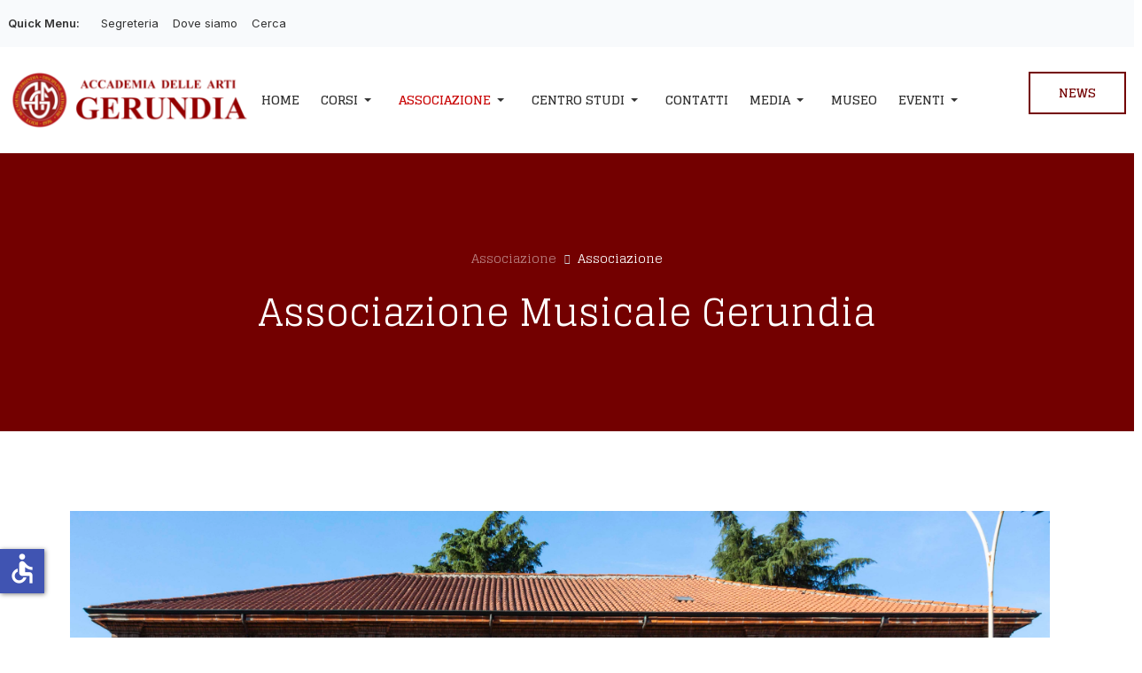

--- FILE ---
content_type: text/html; charset=utf-8
request_url: https://www.gerundia.com/associazione/accademia-gerundia.html
body_size: 10221
content:
<!DOCTYPE html>
<html xmlns="http://www.w3.org/1999/xhtml" class="j5" xml:lang="it-it" lang="it-it" dir="ltr">

<head>
  <!-- Start cookieyes banner --> <script id="cookieyes" type="text/javascript" src="https://cdn-cookieyes.com/client_data/0a04b0b726c3818f4ffd1323/script.js"></script> <!-- End cookieyes banner -->
<script async src="https://analytics.umami.is/script.js" data-website-id="8d42be5e-5529-430f-b4c8-51c924e45362"></script>

  <meta charset="utf-8">
	<meta name="author" content="Andrea Ferrari">
	<meta name="description" content="Eccellenza culturale a Lodi dal 1976. Corsi di Musica, Danza, Canto e altro. Sede storica con biblioteca, museo, sala concerti. Scopri l'Accademia Gerundia.">
	<meta name="generator" content="Joomla! - Open Source Content Management">
	<title>Associazione Musicale Gerundia</title>
	<link href="/images/GerundiaLogo/logo-m.png" rel="shortcut icon" type="image/vnd.microsoft.icon">
<link href="/plugins/system/t4/themes/base/vendors/font-awesome5/css/all.min.css?4976fc" rel="stylesheet">
	<link href="/plugins/system/t4/themes/base/vendors/font-awesome/css/font-awesome.min.css?4976fc" rel="stylesheet">
	<link href="/templates/ja_athena/js/owl-carousel/owl.carousel.min.css?4976fc" rel="stylesheet">
	<link href="/media/vendor/joomla-custom-elements/css/joomla-alert.min.css?0.4.1" rel="stylesheet">
	<link href="/media/t4/optimize/css/f700507dc8b6a90902945533d2a01dec.css?fc7c50bd415e5e681a4823a088576488" rel="stylesheet">
	<link href="https://fonts.googleapis.com/css?family=Inter%3A300%2C400%2C500%2C600%2C700%7CGlegoo%3A400%2C700" rel="stylesheet">
	<style>.ic-list-event:nth-child(2n+1) {
    background: none;
    /* background: rgba(221,221,221,.2); */
}
.ic-list-event {
    background: none;
   /* background: rgba(221,221,221,.1); */
    border-radius: 0.25rem;
    margin: 1% 2px;
    padding: 5px;
    width: 100%;
}

.ic-btn-info {
    color: #fff;
    text-shadow: 0 -1px 0 rgba(0,0,0,.25);
    background-color: #ff0000;
    background-image: -moz-linear-gradient(top,#5bc0de,#2f96b4);
    /* background-image: -webkit-gradient(linear,0 0,0 100%,from(#5bc0de),to(#2f96b4)); */
    /* background-image: -webkit-linear-gradient(top,#5bc0de,#2f96b4); */
    background-image: -o-linear-gradient(top,#5bc0de,#2f96b4);
    background-image: linear-gradient(to bottom,#de5b5b,#b42f2f);
    background-repeat: repeat-x;
    filter: progid:DXImageTransform.Microsoft.gradient(startColorstr='#ff5bc0de',endColorstr='#ff2f96b4',GradientType=0);
    border-color: #2f96b4 #2f96b4 #1f6377;
    border-color: rgba(0,0,0,.1) rgba(0,0,0,.1) rgba(0,0,0,.25);
    *background-color: #2f96b4;
    filter: progid:DXImageTransform.Microsoft.gradient(enabled=false);
}
.ic-filters {
    background: none;
    background: rgba(221,221,221,.2);
    padding: 5px;
    margin-bottom: 50px;
}

</style>
<script src="/media/vendor/jquery/js/jquery.min.js?3.7.1"></script>
	<script src="/templates/ja_athena/js/isotope.pkgd.min.js?4976fc"></script>
	<script src="/media/legacy/js/jquery-noconflict.min.js?504da4"></script>
	<script src="/media/vendor/jquery-migrate/js/jquery-migrate.min.js?3.5.2"></script>
	<script src="/templates/ja_athena/js/owl-carousel/owl.carousel.min.js?4976fc"></script>
	<script src="/templates/ja_athena/js/imagesloaded.pkgd.min.js?4976fc"></script>
	<script type="application/json" class="joomla-script-options new">{"media-picker-api":{"apiBaseUrl":"https:\/\/www.gerundia.com\/index.php?option=com_media&format=json"},"joomla.jtext":{"ERROR":"Errore","MESSAGE":"Messaggio","NOTICE":"Avviso","WARNING":"Attenzione","JCLOSE":"Chiudi","JOK":"OK","JOPEN":"Apri"},"system.paths":{"root":"","rootFull":"https:\/\/www.gerundia.com\/","base":"","baseFull":"https:\/\/www.gerundia.com\/"},"csrf.token":"d0eccd02971ed9962cfe1889dbedc8c2","accessibility-options":{"labels":{"menuTitle":"Opzioni di accessibilità","increaseText":"Aumenta dimensione carattere","decreaseText":"Riduci dimensione carattere","increaseTextSpacing":"Aumenta spaziatura testo","decreaseTextSpacing":"Riduci  spaziatura testo","invertColors":"Inverti i colori","grayHues":"Toni grigi","underlineLinks":"Sottolinea i link","bigCursor":"Cursore grande","readingGuide":"Guida alla lettura","textToSpeech":"Dal testo al discorso","speechToText":"Dal discorso al testo","resetTitle":"Resetta","closeTitle":"Chiudi"},"icon":{"position":{"left":{"size":"0","units":"px"}},"useEmojis":false},"hotkeys":{"enabled":true,"helpTitles":true},"textToSpeechLang":["it-IT"],"speechToTextLang":["it-IT"]}}</script>
	<script src="/media/system/js/core.min.js?a3d8f8"></script>
	<script src="/media/vendor/webcomponentsjs/js/webcomponents-bundle.min.js?2.8.0" nomodule defer></script>
	<script src="/media/system/js/joomla-hidden-mail.min.js?80d9c7" type="module"></script>
	<script src="/media/system/js/messages.min.js?9a4811" type="module"></script>
	<script src="/media/vendor/bootstrap/js/dropdown.min.js?5.3.8" type="module"></script>
	<script src="/media/vendor/bootstrap/js/collapse.min.js?5.3.8" type="module"></script>
	<script src="/media/vendor/accessibility/js/accessibility.min.js?3.0.17" defer></script>
	<script src="/media/t4/optimize/js/b7ef7a7ec6d10a4f4eb2786333a610e9.js?5f82a5c59404dd8b1a6c55f9f022ca22"></script>
	<script type="application/ld+json">{"@context":"https://schema.org","@type":"BreadcrumbList","@id":"https://www.gerundia.com/#/schema/BreadcrumbList/116","itemListElement":[{"@type":"ListItem","position":1,"name":"Home","item":"https://www.gerundia.com/"},{"@type":"ListItem","position":2,"name":"Associazione","item":"https://www.gerundia.com/associazione/accademia-gerundia.html"}]}</script>
	<script type="application/ld+json">{"@context":"https://schema.org","@graph":[{"@type":"Organization","@id":"https://www.gerundia.com/#/schema/Organization/base","name":"Accademia Gerundia : Corsi danza, musica, canto recitazione e disegno a lodi:","url":"https://www.gerundia.com/"},{"@type":"WebSite","@id":"https://www.gerundia.com/#/schema/WebSite/base","url":"https://www.gerundia.com/","name":"Accademia Gerundia : Corsi danza, musica, canto recitazione e disegno a lodi:","publisher":{"@id":"https://www.gerundia.com/#/schema/Organization/base"}},{"@type":"WebPage","@id":"https://www.gerundia.com/#/schema/WebPage/base","url":"https://www.gerundia.com/associazione/accademia-gerundia.html","name":"Associazione Musicale Gerundia","description":"Eccellenza culturale a Lodi dal 1976. Corsi di Musica, Danza, Canto e altro. Sede storica con biblioteca, museo, sala concerti. Scopri l'Accademia Gerundia.","isPartOf":{"@id":"https://www.gerundia.com/#/schema/WebSite/base"},"about":{"@id":"https://www.gerundia.com/#/schema/Organization/base"},"inLanguage":"it-IT","breadcrumb":{"@id":"https://www.gerundia.com/#/schema/BreadcrumbList/116"}},{"@type":"Article","@id":"https://www.gerundia.com/#/schema/com_content/article/64","name":"Associazione Musicale Gerundia","headline":"Associazione Musicale Gerundia","inLanguage":"it-IT","thumbnailUrl":"images/Pagine-Template/Accademia/sede-gerundia-2.jpg","image":"images/Pagine-Template/Accademia/sede-gerundia-2.jpg","isPartOf":{"@id":"https://www.gerundia.com/#/schema/WebPage/base"}}]}</script>
	<script type="module">window.addEventListener("load", function() {new Accessibility(Joomla.getOptions("accessibility-options") || {});});</script>


  <meta name="viewport"  content="width=device-width, initial-scale=1, maximum-scale=1, user-scalable=yes"/>
  <style>
    @-webkit-viewport   { width: device-width; }
    @-moz-viewport      { width: device-width; }
    @-ms-viewport       { width: device-width; }
    @-o-viewport        { width: device-width; }
    @viewport           { width: device-width; }
  </style>
  <meta name="HandheldFriendly" content="true"/>
  <meta name="apple-mobile-web-app-capable" content="YES"/>
  <!-- //META FOR IOS & HANDHELD -->
  <meta name="google-site-verification" content="UQJczipjG5AqMzbifkW7IKyuR06kA6cmEKvW4Q_Sh4A" />
</head>

<body class="site-default navigation-default theme-default layout-default nav-breakpoint-lg navigation-hide com_content view-article item-515 loaded-bs5" data-jver="5">
  
  <div class="t4-offcanvas" data-offcanvas-options='{"modifiers":"right,push"}' id="off-canvas-right-push" role="complementary" style="display:none;">
	<div class="t4-off-canvas-header">
	 		  <a href="https://www.gerundia.com/" title="Accademia Gerundia">
	  	    	      <img class="logo-img-sm d-block d-sm-none" src="/images/GerundiaLogo/logo-mobile-2_70x70.png" alt="Accademia Gerundia">
	    	  	
	    	      <img class="logo-img d-none d-sm-block" src="/images/GerundiaLogo/logo.png" alt="Accademia Gerundia">
	    
	  	  </a>
	  		<button type="button" class="close js-offcanvas-close" data-bs-dismiss="modal" aria-hidden="true">×</button>
	</div>

	<div class="t4-off-canvas-body menu-item-drill" data-effect="drill">
		<div class="t4-module module " id="Mod158"><div class="module-inner"><div class="module-ct"><nav class="navbar">
<ul  class="nav navbar-nav ">
<li class="nav-item item-101 default"><a href="/" itemprop="url" class="nav-link"><span itemprop="name"><span class="menu-item-title">Home</span></span></a></li><li class="nav-item item-353 divider deeper dropdown parent" data-level=1><span class="separator  nav-link dropdown-toggle"  itemprop="name"  role="button"  aria-haspopup="true" aria-expanded="false" data-bs-toggle="dropdown">
	<span itemprop="name"><span class="menu-item-title">Corsi</span></span>
	</span>
<ul class="dropdown-menu" data-bs-popper="static"><li class="nav-item item-354"><a href="/corsi-accademici/corsi-musica-lodi.html" itemprop="url" class="dropdown-item"><span itemprop="name"><span class="menu-item-title">Musica</span></span></a></li><li class="nav-item item-355"><a href="/corsi-accademici/danza.html" itemprop="url" class="dropdown-item"><span itemprop="name"><span class="menu-item-title">Danza</span></span></a></li><li class="nav-item item-356"><a href="/corsi-accademici/canto.html" itemprop="url" class="dropdown-item"><span itemprop="name"><span class="menu-item-title">Canto</span></span></a></li><li class="nav-item item-357"><a href="/corsi-accademici/recitazione.html" itemprop="url" class="dropdown-item"><span itemprop="name"><span class="menu-item-title">Recitazione</span></span></a></li><li class="nav-item item-358"><a href="/corsi-accademici/disegno.html" itemprop="url" class="dropdown-item"><span itemprop="name"><span class="menu-item-title">Disegno</span></span></a></li><li class="nav-item item-513"><a href="/corsi-accademici/coro-polifonico.html" itemprop="url" class="dropdown-item"><span itemprop="name"><span class="menu-item-title">Coro Polifonico</span></span></a></li><li class="nav-item item-514"><a href="/corsi-accademici/gjo-orchestra.html" itemprop="url" class="dropdown-item"><span itemprop="name"><span class="menu-item-title">GJO Orchestra</span></span></a></li></ul></li><li class="nav-item item-512 active divider deeper dropdown parent" data-level=1><span class="separator  nav-link dropdown-toggle"  itemprop="name"  role="button"  aria-haspopup="true" aria-expanded="false" data-bs-toggle="dropdown">
	<span itemprop="name"><span class="menu-item-title">Associazione</span></span>
	</span>
<ul class="dropdown-menu" data-bs-popper="static"><li class="nav-item item-515 current active"><a href="/associazione/accademia-gerundia.html" itemprop="url" class="dropdown-item" aria-current="page"><span itemprop="name"><span class="menu-item-title">Associazione</span></span></a></li><li class="nav-item item-518"><a href="/associazione/hanno-detto-di-noi.html" itemprop="url" class="dropdown-item"><span itemprop="name"><span class="menu-item-title">Hanno detto di Noi</span></span></a></li><li class="nav-item item-519"><a href="/associazione/il-logo.html" itemprop="url" class="dropdown-item"><span itemprop="name"><span class="menu-item-title">Il Logo</span></span></a></li><li class="nav-item item-521"><a href="/associazione/benemerenze-civiche-lodi.html" itemprop="url" class="dropdown-item"><span itemprop="name"><span class="menu-item-title">Le Benemerenze</span></span></a></li></ul></li><li class="nav-item item-520 deeper dropdown parent" data-level=1><a href="/centro-studi-musicologia.html" itemprop="url" class="nav-link dropdown-toggle" role="button" aria-haspopup="true" aria-expanded="false" data-bs-toggle="dropdown"><span itemprop="name"><span class="menu-item-title">Centro Studi</span></span></a><ul class="dropdown-menu" data-bs-popper="static"><li class="nav-item item-606"><a href="/centro-studi-musicologia/centro-studi.html" itemprop="url" class="dropdown-item"><span itemprop="name"><span class="menu-item-title">Centro Studi e Ricerche di Musicologia</span></span></a></li><li class="nav-item item-609"><a href="/centro-studi-musicologia/pubblicazioni.html" itemprop="url" class="dropdown-item"><span itemprop="name"><span class="menu-item-title">Pubblicazioni</span></span></a></li></ul></li><li class="nav-item item-499"><a href="/segreteria-categoria.html" itemprop="url" class="nav-link"><span itemprop="name"><span class="menu-item-title">Contatti</span></span></a></li><li class="nav-item item-505 divider deeper dropdown parent" data-level=1><span class="separator  nav-link dropdown-toggle"  itemprop="name"  role="button"  aria-haspopup="true" aria-expanded="false" data-bs-toggle="dropdown">
	<span itemprop="name"><span class="menu-item-title">Media</span></span>
	</span>
<ul class="dropdown-menu" data-bs-popper="static"><li class="nav-item item-596"><a href="/media-gerundia/galleria-video.html" itemprop="url" class="dropdown-item"><span itemprop="name"><span class="menu-item-title">Galleria Video</span></span></a></li><li class="nav-item item-595"><a href="https://www.foto.gerundia.com" itemprop="url" class=" dropdown-item"><span itemprop="name"><span class="menu-item-title">Portale Immagini</span></span></a></li><li class="nav-item item-594"><a href="/media-gerundia/guida-portale-immagini.html" itemprop="url" class="dropdown-item"><span itemprop="name"><span class="menu-item-title">Guida portale immagini</span></span></a></li></ul></li><li class="nav-item item-500"><a href="/museo.html" itemprop="url" class="nav-link"><span itemprop="name"><span class="menu-item-title">Museo</span></span></a></li><li class="nav-item item-171 divider deeper dropdown parent" data-level=1><span class="separator  nav-link dropdown-toggle"  itemprop="name"  role="button"  aria-haspopup="true" aria-expanded="false" data-bs-toggle="dropdown">
	<span itemprop="name"><span class="menu-item-title">Eventi</span></span>
	</span>
<ul class="dropdown-menu" data-bs-popper="static"><li class="nav-item item-590"><a href="/spettacoli-eventi-gerundia/spettacoli-eventi-gerundia.html" itemprop="url" class="dropdown-item"><span itemprop="name"><span class="menu-item-title">Spettacoli ed eventi</span></span></a></li><li class="nav-item item-588"><a href="/spettacoli-eventi-gerundia/prossimi-eventi.html" itemprop="url" class="dropdown-item"><span itemprop="name"><span class="menu-item-title">Prossimi Eventi</span></span></a></li><li class="nav-item item-589"><a href="/spettacoli-eventi-gerundia/prossimi-eventi-2.html" itemprop="url" class="dropdown-item"><span itemprop="name"><span class="menu-item-title">Archivio</span></span></a></li><li class="nav-item item-177"><a href="/spettacoli-eventi-gerundia/news.html" itemprop="url" class="dropdown-item"><span itemprop="name"><span class="menu-item-title">News</span></span></a></li></ul></li></ul></nav></div></div></div>
	</div>

	</div>
  <div class="t4-wrapper">
    <div class="t4-content">
      <div class="t4-content-inner">
        
<div id="t4-topbar" class="t4-section  t4-topbar">
<div class="t4-section-inner container-fluid"><div class="t4-row row">
<div class="t4-col topbar-l col-sm d-none d-sm-none d-md-block d-lg-block d-xl-block">
<div class="t4-module module " id="Mod90"><div class="module-inner"><h3 class="module-title "><span>Quick Menu:</span></h3><div class="module-ct"><nav class="navbar">
<ul  class="nav navbar-nav ">
<li class="nav-item item-103"><a href="/segreteria.html" itemprop="url" class="nav-link"><span itemprop="name"><span class="menu-item-title">Segreteria</span></span></a></li><li class="nav-item item-104"><a href="/dove-siamo.html" itemprop="url" class=" nav-link"><span itemprop="name"><span class="menu-item-title">Dove siamo</span></span></a></li><li class="nav-item item-105"><a href="/cerca.html" itemprop="url" class="nav-link"><span itemprop="name"><span class="menu-item-title">Cerca</span></span></a></li></ul></nav></div></div></div>
</div>
<div class="t4-col topbar-r col-sm">

<div class="acm-social style-1">
  <div class="social-follow-wrap">
    <div class="social-follow d-flex">
    	      	<div class="social-inner">
      		<a href="https://wa.me/%2B393335650147" title="WhatsApp">
            <span class="fa fa-whatsapp"></span>
      			<span class="d-none">WhatsApp</span>
      		</a>
      	</div>
            	<div class="social-inner">
      		<a href="https://it-it.facebook.com/accademiadelleartigerundia/" title="Facebook">
            <span class="fa fa-facebook"></span>
      			<span class="d-none">Facebook</span>
      		</a>
      	</div>
            	<div class="social-inner">
      		<a href="https://www.instagram.com/accademiagerundia/" title="Instagram">
            <span class="fa fa-instagram"></span>
      			<span class="d-none">Instagram</span>
      		</a>
      	</div>
          </div>
  </div>
</div>

</div>
</div></div>
</div>

<div id="t4-header" class="t4-section  t4-header"><!-- HEADER BLOCK -->
<header class="header-block header-default">
  <div class="container-fluid">
    <div class="header-wrap row d-flex align-items-center collapse-static t4-nav-height">
      <div class="col-6 col-lg-2 col-xl-3">
        <div class="navbar-brand logo-image logo-control">
    <a href="https://www.gerundia.com/" title="Accademia Gerundia">
            <img class="logo-img-sm d-block d-sm-none" src="/images/GerundiaLogo/logo-mobile-2_70x70.png" alt="Accademia Gerundia" />
      	
          <img class="logo-img d-none d-sm-block" width="300" height="70" src="/images/GerundiaLogo/logo.png" alt="Accademia Gerundia" />
    
    </a>
  </div>

      </div>

      <div class="t4-navbar col-1 col-lg-8 col-xl-6 d-flex justify-content-center collapse-static">
        
<nav class="navbar navbar-expand-lg">
<div id="t4-megamenu-mainmenu" class="t4-megamenu collapse navbar-collapse slide animate" data-duration="400">

<ul class="nav navbar-nav level0"  itemscope="itemscope" itemtype="http://www.schema.org/SiteNavigationElement">
<li class="nav-item default" data-id="101" data-level="1"><a href="/" itemprop="url" class="nav-link"><span itemprop="name"><span class="menu-item-title">Home</span></span></a></li><li class="nav-item divider dropdown parent" data-id="353" data-level="1"><span class="separator  nav-link dropdown-toggle"  itemprop="name"  role="button"  aria-haspopup="true" aria-expanded="false">
	<span itemprop="name"><span class="menu-item-title">Corsi</span></span>
	<i class="item-caret"></i></span>
<div class="dropdown-menu level1" data-bs-popper="static"><div class="dropdown-menu-inner"><ul><li class="nav-item" data-id="354" data-level="2"><a href="/corsi-accademici/corsi-musica-lodi.html" itemprop="url" class="dropdown-item"><span itemprop="name"><span class="menu-item-title">Musica</span></span></a></li><li class="nav-item" data-id="355" data-level="2"><a href="/corsi-accademici/danza.html" itemprop="url" class="dropdown-item"><span itemprop="name"><span class="menu-item-title">Danza</span></span></a></li><li class="nav-item" data-id="356" data-level="2"><a href="/corsi-accademici/canto.html" itemprop="url" class="dropdown-item"><span itemprop="name"><span class="menu-item-title">Canto</span></span></a></li><li class="nav-item" data-id="357" data-level="2"><a href="/corsi-accademici/recitazione.html" itemprop="url" class="dropdown-item"><span itemprop="name"><span class="menu-item-title">Recitazione</span></span></a></li><li class="nav-item" data-id="358" data-level="2"><a href="/corsi-accademici/disegno.html" itemprop="url" class="dropdown-item"><span itemprop="name"><span class="menu-item-title">Disegno</span></span></a></li><li class="nav-item" data-id="513" data-level="2"><a href="/corsi-accademici/coro-polifonico.html" itemprop="url" class="dropdown-item"><span itemprop="name"><span class="menu-item-title">Coro Polifonico</span></span></a></li><li class="nav-item" data-id="514" data-level="2"><a href="/corsi-accademici/gjo-orchestra.html" itemprop="url" class="dropdown-item"><span itemprop="name"><span class="menu-item-title">GJO Orchestra</span></span></a></li></ul></div></div></li><li class="nav-item active divider dropdown parent" data-id="512" data-level="1"><span class="separator  nav-link dropdown-toggle"  itemprop="name"  role="button"  aria-haspopup="true" aria-expanded="false">
	<span itemprop="name"><span class="menu-item-title">Associazione</span></span>
	<i class="item-caret"></i></span>
<div class="dropdown-menu level1" data-bs-popper="static"><div class="dropdown-menu-inner"><ul><li class="nav-item current active" data-id="515" data-level="2"><a href="/associazione/accademia-gerundia.html" itemprop="url" class="dropdown-item" aria-current="page"><span itemprop="name"><span class="menu-item-title">Associazione</span></span></a></li><li class="nav-item" data-id="518" data-level="2"><a href="/associazione/hanno-detto-di-noi.html" itemprop="url" class="dropdown-item"><span itemprop="name"><span class="menu-item-title">Hanno detto di Noi</span></span></a></li><li class="nav-item" data-id="519" data-level="2"><a href="/associazione/il-logo.html" itemprop="url" class="dropdown-item"><span itemprop="name"><span class="menu-item-title">Il Logo</span></span></a></li><li class="nav-item" data-id="521" data-level="2"><a href="/associazione/benemerenze-civiche-lodi.html" itemprop="url" class="dropdown-item"><span itemprop="name"><span class="menu-item-title">Le Benemerenze</span></span></a></li></ul></div></div></li><li class="nav-item dropdown parent" data-id="520" data-level="1"><a href="/centro-studi-musicologia.html" itemprop="url" class="nav-link dropdown-toggle" role="button" aria-haspopup="true" aria-expanded="false" data-bs-toggle=""><span itemprop="name"><span class="menu-item-title">Centro Studi</span></span><i class="item-caret"></i></a><div class="dropdown-menu level1" data-bs-popper="static"><div class="dropdown-menu-inner"><ul><li class="nav-item" data-id="606" data-level="2"><a href="/centro-studi-musicologia/centro-studi.html" itemprop="url" class="dropdown-item"><span itemprop="name"><span class="menu-item-title">Centro Studi e Ricerche di Musicologia</span></span></a></li><li class="nav-item" data-id="609" data-level="2"><a href="/centro-studi-musicologia/pubblicazioni.html" itemprop="url" class="dropdown-item"><span itemprop="name"><span class="menu-item-title">Pubblicazioni</span></span></a></li></ul></div></div></li><li class="nav-item" data-id="499" data-level="1"><a href="/segreteria-categoria.html" itemprop="url" class="nav-link"><span itemprop="name"><span class="menu-item-title">Contatti</span></span></a></li><li class="nav-item divider dropdown parent" data-id="505" data-level="1"><span class="separator  nav-link dropdown-toggle"  itemprop="name"  role="button"  aria-haspopup="true" aria-expanded="false">
	<span itemprop="name"><span class="menu-item-title">Media</span></span>
	<i class="item-caret"></i></span>
<div class="dropdown-menu level1" data-bs-popper="static"><div class="dropdown-menu-inner"><ul><li class="nav-item" data-id="596" data-level="2"><a href="/media-gerundia/galleria-video.html" itemprop="url" class="dropdown-item"><span itemprop="name"><span class="menu-item-title">Galleria Video</span></span></a></li><li class="nav-item" data-id="595" data-level="2"><a href="https://www.foto.gerundia.com" itemprop="url" class=" dropdown-item"><span itemprop="name"><span class="menu-item-title">Portale Immagini</span></span></a></li><li class="nav-item" data-id="594" data-level="2"><a href="/media-gerundia/guida-portale-immagini.html" itemprop="url" class="dropdown-item"><span itemprop="name"><span class="menu-item-title">Guida portale immagini</span></span></a></li></ul></div></div></li><li class="nav-item" data-id="500" data-level="1"><a href="/museo.html" itemprop="url" class="nav-link"><span itemprop="name"><span class="menu-item-title">Museo</span></span></a></li><li class="nav-item divider dropdown parent" data-id="171" data-level="1"><span class="separator  nav-link dropdown-toggle"  itemprop="name"  role="button"  aria-haspopup="true" aria-expanded="false">
	<span itemprop="name"><span class="menu-item-title">Eventi</span></span>
	<i class="item-caret"></i></span>
<div class="dropdown-menu level1" data-bs-popper="static"><div class="dropdown-menu-inner"><ul><li class="nav-item" data-id="590" data-level="2"><a href="/spettacoli-eventi-gerundia/spettacoli-eventi-gerundia.html" itemprop="url" class="dropdown-item"><span itemprop="name"><span class="menu-item-title">Spettacoli ed eventi</span></span></a></li><li class="nav-item" data-id="588" data-level="2"><a href="/spettacoli-eventi-gerundia/prossimi-eventi.html" itemprop="url" class="dropdown-item"><span itemprop="name"><span class="menu-item-title">Prossimi Eventi</span></span></a></li><li class="nav-item" data-id="589" data-level="2"><a href="/spettacoli-eventi-gerundia/prossimi-eventi-2.html" itemprop="url" class="dropdown-item"><span itemprop="name"><span class="menu-item-title">Archivio</span></span></a></li><li class="nav-item" data-id="177" data-level="2"><a href="/spettacoli-eventi-gerundia/news.html" itemprop="url" class="dropdown-item"><span itemprop="name"><span class="menu-item-title">News</span></span></a></li></ul></div></div></li></ul></div>
</nav>

      </div>

      <div class="t4-header-r col-5 col-lg-2 col-xl-3 d-flex align-items-center justify-content-end">
        <span class="d-none d-lg-flex">
          

<div class="custom"  >
	<p><a class="btn btn-outline-primary" title="" href="/spettacoli-eventi-gerundia/news/"> <span class="d-none d-xl-inline">NEWS</span> <span class="d-inline d-xl-none">NEWS</span> </a></p></div>

        </span>
        <span id="triggerButton" class="btn js-offcanvas-trigger t4-offcanvas-toggle d-lg-none" data-offcanvas-trigger="off-canvas-right-push"><i class="fa fa-bars toggle-bars"></i></span>
        
      </div>
    </div>
  </div>
</header>
<!-- // HEADER BLOCK --></div>

<div id="t4-masthead" class="t4-section  t4-masthead">
<div class="ja-masthead view-article-info">
	<div class="container">
		<div class="ja-masthead-detail">
			<div class="moduletable ">
        <nav role="navigation" aria-label="Breadcrumbs">
	<ol itemscope itemtype="https://schema.org/BreadcrumbList" class="mod-breadcrumbs breadcrumb">
					<li class="active">
				<span class="icon fa fa-home"></span>
			</li>
		
						
				<li itemprop="itemListElement" itemscope itemtype="https://schema.org/ListItem" class="mod-breadcrumbs__item breadcrumb-item">
					<span itemprop="item"><span itemprop="name">Associazione</span></span>											<span class="divider"></span>
										<meta itemprop="position" content="1">
				</li>

							
				<li aria-current="page" itemprop="itemListElement" itemscope itemtype="https://schema.org/ListItem" class="mod-breadcrumbs__item breadcrumb-item active">
					<a itemprop="item" href="/associazione/accademia-gerundia.html"><span itemprop="name">Associazione</span></a>					<meta itemprop="position" content="2">
				</li>
				</ol>
    </nav>
</div>

			<h1 class="ja-masthead-title">Associazione Musicale Gerundia</h1>

			<!-- Aside -->
						<!-- // Aside -->
		</div>
	</div>
</div></div>


<div id="t4-main-body" class="t4-section  t4-main-body">
<div class="t4-section-inner container"><div class="t4-row row">
<div class="t4-col col-md">
<div id="system-message-container" aria-live="polite"></div>
<div class="com-content-article detail-page item-page" itemscope itemtype="https://schema.org/Article">
	<meta itemprop="inLanguage" content="it-IT">
	
	
		
	
				
		<div class="article-aside">
		
								</div>
	

	
		
				


	    <div class="media-intro">
      				<figure class="pull-left item-image">
	<img src="/images/Pagine-Template/Accademia/sede-gerundia-2.jpg" itemprop="image" alt="sede accademia gerundia lodi" width="5279" height="2346" loading="lazy">	</figure>
			    </div>

		
	
  <div class="wrap-content">
    <div itemprop="articleBody" class="article-body">
      <div class="addthis-share">
        <div class="addthis_inline_share_toolbox"></div>
      </div>

      <div class="content-article">
        <!-- Text -->
        <p style="text-align: justify;">Fondata nel 1976,<strong> l’Accademia Gerundia </strong>oggi ricopre un ruolo di prim’ordine nel novero delle realtà culturali nazionali.</p>
<p style="text-align: justify;">L’Associazione è costituita per il perseguimento di finalità civiche, solidaristiche e di utilità sociale, mediante l’organizzazione e gestione di <strong>attività culturali, artistiche e ricreative di interesse generale</strong>.</p>
<p style="text-align: justify;">La mission dell’Associazione con i <strong>corsi di Musica, Danza, Canto, Recitazione e Disegno</strong>, è quella di coltivare, diffondere, promuovere e contribuire allo sviluppo dell’interesse per le discipline artistiche in tutte le loro espressioni. In particolare offrire alle persone interessate, opportunità di sviluppo individuale attraverso forme di comunicazione che hanno lo scopo di trasmettere <strong>gioia di vivere</strong>, suscitare entusiasmo e che consentono di <strong>esprimere se stessi</strong> secondo un punto di vista personalissimo, libero e liberante.</p>
<p style="text-align: justify;"><strong>Il Centro Studi</strong> per ricerche e pubblicazioni di musicologia, il <strong>Museo dello Strumento Musicale e della Musica</strong>, <strong>l’Orchestra Giovanile Europea</strong>, la Gerundia Jazz Orchestra, il Coro Polifonico Laudense, la Compagnia di Danza, la Biblioteca Musicale, sono il fiore all’occhiello della Gerundia che oltre all’aspetto prettamente didattico offre ai propri iscritti una serie di fondamentali attività collaterali per una completa formazione artistica.</p>
<p style="text-align: justify;">Di significativa importanza l’aspetto relativo agli scambi culturali e all’organizzazione di eventi nazionali ed internazionali, favoriti dai <strong>gemellaggi artistici</strong> con le città europee di <strong>Costanza, Fontainebleau e Richmond</strong>, con le quali la Gerundia collabora da anni al fine di favorire le potenzialità delle nuove generazioni, riconoscere le inclinazioni e <strong>promuovere i talenti.</strong></p>
<p style="text-align: justify;">Gli insegnanti dell’Accademia favoriscono la crescita e la consapevolezza del potenziale creativo dei loro studenti, fornendo gli strumenti e le esperienze di apprendimento che mirano a sviluppare e sostenere le capacità e le <strong>competenze artistiche individuali.</strong></p>
<p style="text-align: justify;"><strong>L’Accademia Gerundia</strong> ha sede in uno storico palazzo edificato con Regio Decreto nell’anno 1896, in <strong>Via Carlo Besana 8 a Lodi,</strong> a due passi dalla stazione ferroviaria e dal centro storico della città. Al piano terra trovano spazio le aule dedicate all’insegnamento del canto, degli strumenti a percussione degli strumenti elettrici e degli strumenti a fiato, mentre al primo piano sono situate le aule di danza, le aule di pianoforte e degli strumenti ad arco. L’accademia dispone inoltre di una <strong>sala concerti, un teatro all’aperto</strong>, una sala prove e uno studio di registrazione. Sempre al piano terra si trova una sala per le prove orchestrali, un salone per le attività di arte e di recitazione, una biblioteca e il museo dello strumento musicale. E’ in allestimento un’aula attrezzata per l’informatica musicale, aperta ai giovani interessati alle nuove tecnologie della musica.</p>
<p style="text-align: justify;"><span style="text-align: left; font-size: 1rem;">Tutta la struttura è protetta da un impianto di videosorveglianza ed inoltre dal 2020 è attivo h24 un <strong>Dispositivo Medico Certificato di Classe 1</strong>, per la decontaminazione ambientale mediante un processo di filtrazione e di disinfezione continua dell’aria.</span></p>
<p style="text-align: justify;">Il Comune di Lodi ha conferito all'Accademia Gerundia la <strong>Benemerenza Civica</strong> nell'anno 1999 e al Museo dello Strumento Musicale nel 2023</p>
<p style="text-align: left;"><a href="/images/stories/Legge124-2017/legge124-2017.pdf">Pubblicazione finanziamenti pubblici ricevuti nell'anno 2021 - Legge N.124/217</a></p>
<p style="text-align: left;"><a title="5permille2024" href="/images/stories/Legge124-2017/5-PER-1000-2024.pdf">Finanziamento 5 per mille relativo all'anno 2024</a></p>
<p style="text-align: left;"><a title="5permille2024" href="/images/stories/Legge124-2017/5-PER-1000-2023.pdf">Finanziamento 5 per mille relativo all'anno 2023</a></p>         <!-- Pagination -->
              </div>
    </div>

    
    
        

    
        
  </div>
</div>

</div>


</div></div>
</div>



<div id="t4-section-8" class="t4-section  t4-section-8  pt-0">
<div class="t4-section-inner container"><div class="t4-mod-wrap  " id="Mod257"><div class="section-inner"><div class="section-title-wrap text-center space-large"><span class="main-heading mt-0 text-primary h2">Immagini della piazzetta della Musica</span></div><div class="section-ct">
<div class="acm-gallery style-1">
	<div class="isotope-layout">
		<div class="isotope" style="margin: 0 -9px">
						
			<div class="item grid-sizer grid-xs-1 grid-sm-3 grid-md-3"></div>
			
						 
			 			 									<div class="item item-1 grid-xs-1 grid-sm-3 grid-md-3 " style="padding: 0 9px 18px;">
						<div class="item-image">
							<a href="/images/Pagine-Template/Accademia/piazzetta1.jpg#joomlaImage://local-images/Pagine-Template/Accademia/piazzetta1.jpg?width=764&height=367" class="html5lightbox" data-group="gallery" >
								<img src="/images/Pagine-Template/Accademia/piazzetta1.jpg#joomlaImage://local-images/Pagine-Template/Accademia/piazzetta1.jpg?width=764&height=367" alt="Piazzetta della musica presso accademia gerundia di lodi" >

								<span class="expand">
									<i class="fas fa-expand-alt"></i>
								</span>
							</a>
						</div>
					</div>
										 									<div class="item item-1 grid-xs-1 grid-sm-3 grid-md-3 " style="padding: 0 9px 18px;">
						<div class="item-image">
							<a href="/images/Pagine-Template/Accademia/piazzetta2.jpg#joomlaImage://local-images/Pagine-Template/Accademia/piazzetta2.jpg?width=816&height=367" class="html5lightbox" data-group="gallery" >
								<img src="/images/Pagine-Template/Accademia/piazzetta2.jpg#joomlaImage://local-images/Pagine-Template/Accademia/piazzetta2.jpg?width=816&height=367" alt="Piazzetta della musica presso accademia gerundia di lodi" >

								<span class="expand">
									<i class="fas fa-expand-alt"></i>
								</span>
							</a>
						</div>
					</div>
										 									<div class="item item-1 grid-xs-1 grid-sm-3 grid-md-3 " style="padding: 0 9px 18px;">
						<div class="item-image">
							<a href="/images/Pagine-Template/Accademia/piazzetta3.jpg#joomlaImage://local-images/Pagine-Template/Accademia/piazzetta3.jpg?width=1000&height=450" class="html5lightbox" data-group="gallery" >
								<img src="/images/Pagine-Template/Accademia/piazzetta3.jpg#joomlaImage://local-images/Pagine-Template/Accademia/piazzetta3.jpg?width=1000&height=450" alt="Piazzetta della musica presso accademia gerundia di lodi" >

								<span class="expand">
									<i class="fas fa-expand-alt"></i>
								</span>
							</a>
						</div>
					</div>
										
		</div>

			</div>
</div>

<script>
	(function($){
		$(document).ready(function(){
			$(".acm-gallery .html5lightbox").html5lightbox({
				autoslide: true,
				showplaybutton: false,
				jsfolder: "/templates/ja_athena/js/html5lightbox/"
			});
		});
	})(jQuery);
</script></div></div></div></div>
</div>

<div id="t4-section-9" class="t4-section  t4-section-9   p-0 cta-overlap">
<div class="t4-section-inner container">
<div class="acm-cta style-1">
	<div class="container">
		<div class="cta-inner bg-primary">
			<div class="row">
				<div class="col-12 col-lg-6 text-left">
											<div class="section-title-wrap text-left space-large">
							
															<div class="main-heading mt-0 text-white h2">
									L' Accademia di Lodi, nel cuore di ogni iscritto								</div>
													</div>
					
										<div class="d-block d-lg-none mb-4">
						<div class="cta-desc h4 text-white">
							L' Associazione Musicale Gerundia di Lodi accompagna dal 1976 la storia della nostra città. Aver contribuito al suo sviluppo artistico e culturale e aver portato oltre i confini provinciali ed anche nazionali il nome, l'arte di Lodi e le potenzialità professionali e creative dei giovani del nostro territorio, è motivo di compiacimento ed è uno stimolo in più per affrontare con determinazione ed entusiasmo la sfida con gli anni futuri. La grande considerazione che le Istituzioni e il nostro affezionato pubblico ci riservano quotidianamente è con certezza la migliore testimonianza di questi anni trascorsi con successo ed entusiasmo in simbiosi con la città. 
						</div>
					</div>
					
										<div class="cta-action">
						<a href="/associazione/accademia-gerundia.html" class="btn btn-outline-light btn-arrow-right">
							APPROFONDISCI 
						</a>
					</div>
									</div>

								<div class="col-12 col-lg-6 d-none d-lg-block">
					<div class="cta-desc h4 text-white">
						L' Associazione Musicale Gerundia di Lodi accompagna dal 1976 la storia della nostra città. Aver contribuito al suo sviluppo artistico e culturale e aver portato oltre i confini provinciali ed anche nazionali il nome, l'arte di Lodi e le potenzialità professionali e creative dei giovani del nostro territorio, è motivo di compiacimento ed è uno stimolo in più per affrontare con determinazione ed entusiasmo la sfida con gli anni futuri. La grande considerazione che le Istituzioni e il nostro affezionato pubblico ci riservano quotidianamente è con certezza la migliore testimonianza di questi anni trascorsi con successo ed entusiasmo in simbiosi con la città. 
					</div>
				</div>
							</div>
		</div>
	</div>
</div>
</div>
</div>

<div id="t4-footnav" class="t4-section  t4-footnav">
<div class="t4-section-inner container"><!-- FOOTER BLOCK -->
<div class="row g-0">
  <div class="col-12 col-lg-5 order-2 order-lg-1 footer-left">
    <div class="footer-inner px-0">
      <div class="footsub">
        

<div class="custom"  >
	</div>


<div class="custom"  >
	<h3><span style="font-size: 18px; color: #ffffff;">Associazione Musicale Gerundia Aps</span></h3>
<p style="text-align: left;" align="center">Via Carlo Besana 8 - 26900 Lodi Italy<br />P.I. 03437070158 CF 84508770157</p>
<p style="text-align: left;" align="center">Tel. 0371 31840 - 329 789 7890</p>
<p style="text-align: left;" align="center">mail: <joomla-hidden-mail  is-link="1" is-email="1" first="aW5mbw==" last="Z2VydW5kaWEuY29t" text="aW5mb0BnZXJ1bmRpYS5jb20=" base="" >Questo indirizzo email è protetto dagli spambots. È necessario abilitare JavaScript per vederlo.</joomla-hidden-mail></p>
<p style="text-align: left;" align="center">pec: <joomla-hidden-mail  is-link="1" is-email="1" first="Z2VydW5kaWE=" last="cGVjLml0" text="Z2VydW5kaWFAcGVjLml0" base="" >Questo indirizzo email è protetto dagli spambots. È necessario abilitare JavaScript per vederlo.</joomla-hidden-mail></p></div>

      </div>

      <div class="footsocial">
        <div class="t4-module module " id="Mod106"><div class="module-inner"><h3 class="module-title "><span>Follow us:</span></h3><div class="module-ct">
<div class="acm-social style-1">
  <div class="social-follow-wrap">
    <div class="social-follow d-flex">
    	      	<div class="social-inner">
      		<a href="#" title="Facebook">
            <span class="fa fa-facebook"></span>
      			<span class="d-none">Facebook</span>
      		</a>
      	</div>
            	<div class="social-inner">
      		<a href="#" title="Instagram">
            <span class="fa fa-instagram"></span>
      			<span class="d-none">Instagram</span>
      		</a>
      	</div>
            	<div class="social-inner">
      		<a href="#" title="Twitter">
            <span class="fa fa-twitter"></span>
      			<span class="d-none">Twitter</span>
      		</a>
      	</div>
          </div>
  </div>
</div>
</div></div></div><div class="t4-module module " id="Mod240"><div class="module-inner"><h3 class="module-title "><span>Contact us:</span></h3><div class="module-ct">
<div class="acm-social style-1">
  <div class="social-follow-wrap">
    <div class="social-follow d-flex">
    	      	<div class="social-inner">
      		<a href="https://wa.me/3335650147" title="Whatsapp">
            <span class="fa fa-whatsapp"></span>
      			<span class="d-none">Whatsapp</span>
      		</a>
      	</div>
            	<div class="social-inner">
      		<a href="mailto:info@gerundia.com" title="email">
            <span class="fa fa-envelope"></span>
      			<span class="d-none">email</span>
      		</a>
      	</div>
            	<div class="social-inner">
      		<a href="tel:+393297897890" title="Assistenza Studentesca">
            <span class="fa fa-mobile"></span>
      			<span class="d-none">Assistenza Studentesca</span>
      		</a>
      	</div>
          </div>
  </div>
</div>
</div></div></div>
      </div>

      <div class="copyright">
        

<div class="custom"  >
	<p><a class="mb-3 d-block" href="/index.php"> <img src="/images/GerundiaLogo/logo.png" width="300" height="70" loading="lazy" data-path="local-images:/GerundiaLogo/logo.png" /></a></p>
<p style="text-align: left;" align="center"> </p></div>
<div class="mod-footer">
    <div class="footer1">Copyright &#169; 2026 Accademia Gerundia : Corsi danza, musica, canto recitazione e disegno a lodi:. Tutti i diritti riservati.</div>
    <div class="footer2"><a href="https://www.joomla.org">Joomla!</a> è un software libero rilasciato sotto <a href="https://www.gnu.org/licenses/gpl-2.0.html">licenza GNU/GPL.</a></div>
</div>

      </div>
    </div>
  </div>

  <div class="col-12 col-lg-7 order-1 order-lg-2 footer-right">
    <div class="footer-inner pe-0">
      <div class="row row-cols-1 row-cols-sm-2 row-cols-md-3 v-gutters">
        <div class="col">
          <div class="t4-module module " id="Mod108"><div class="module-inner"><h3 class="module-title "><span>Contatti</span></h3><div class="module-ct"><nav class="navbar">
<ul  class="nav navbar-nav ">
<li class="nav-item item-555"><a href="/segreteria-categoria.html" itemprop="url" class=" nav-link"><span itemprop="name"><span class="menu-item-title">Contatti</span></span></a></li><li class="nav-item item-557"><a href="/segreteria-categoria.html" itemprop="url" class=" nav-link"><span itemprop="name"><span class="menu-item-title">Iscriviti</span></span></a></li><li class="nav-item item-558"><a href="/dove-siamo.html" itemprop="url" class="nav-link"><span itemprop="name"><span class="menu-item-title">Dove siamo</span></span></a></li></ul></nav></div></div></div><div class="t4-module module " id="Mod111"><div class="module-inner"><h3 class="module-title "><span>Corsi Accademici</span></h3><div class="module-ct"><nav class="navbar">
<ul  class="nav navbar-nav ">
<li class="nav-item item-152"><a href="/corsi-accademici/corsi-musica-lodi.html" itemprop="url" class=" nav-link"><span itemprop="name"><span class="menu-item-title">Musica</span></span></a></li><li class="nav-item item-550"><a href="/corsi-accademici/danza.html" itemprop="url" class=" nav-link"><span itemprop="name"><span class="menu-item-title">Danza</span></span></a></li><li class="nav-item item-551"><a href="/corsi-accademici/canto.html" itemprop="url" class=" nav-link"><span itemprop="name"><span class="menu-item-title">Canto</span></span></a></li><li class="nav-item item-552"><a href="/corsi-accademici/recitazione.html" itemprop="url" class=" nav-link"><span itemprop="name"><span class="menu-item-title">Recitazione</span></span></a></li><li class="nav-item item-553"><a href="/corsi-accademici/disegno.html" itemprop="url" class=" nav-link"><span itemprop="name"><span class="menu-item-title">Disegno</span></span></a></li><li class="nav-item item-502"><a href="/corsi-accademici/coro-polifonico.html" itemprop="url" class=" nav-link"><span itemprop="name"><span class="menu-item-title">Coro Polifonico Laudense</span></span></a></li><li class="nav-item item-503"><a href="/corsi-accademici/gjo-orchestra.html" itemprop="url" class=" nav-link"><span itemprop="name"><span class="menu-item-title">GJO Orchestra</span></span></a></li></ul></nav></div></div></div>
        </div>

        <div class="col">
          <div class="t4-module module " id="Mod112"><div class="module-inner"><h3 class="module-title "><span>Associazione Musicale</span></h3><div class="module-ct"><nav class="navbar">
<ul  class="nav navbar-nav ">
<li class="nav-item item-559 current active"><a href="/associazione/accademia-gerundia.html" itemprop="url" class=" nav-link"><span itemprop="name"><span class="menu-item-title">Associazione Musicale</span></span></a></li><li class="nav-item item-560"><a href="/associazione/hanno-detto-di-noi.html" itemprop="url" class=" nav-link"><span itemprop="name"><span class="menu-item-title">Hanno detto di Noi</span></span></a></li><li class="nav-item item-561"><a href="/associazione/il-logo.html" itemprop="url" class=" nav-link"><span itemprop="name"><span class="menu-item-title">Il Logo</span></span></a></li><li class="nav-item item-562"><a href="/associazione/benemerenze-civiche-lodi.html" itemprop="url" class=" nav-link"><span itemprop="name"><span class="menu-item-title">Le Benemerenze</span></span></a></li><li class="nav-item item-563"><a href="/centro-studi-musicologia.html" itemprop="url" class=" nav-link"><span itemprop="name"><span class="menu-item-title">Centro Studi</span></span></a></li><li class="nav-item item-564"><a href="/museo.html" itemprop="url" class=" nav-link"><span itemprop="name"><span class="menu-item-title">Il museo della musica e dello strumento musicale</span></span></a></li></ul></nav></div></div></div><div class="t4-module module " id="Mod113"><div class="module-inner"><h3 class="module-title "><span>Spettacoli ed Eventi</span></h3><div class="module-ct"><nav class="navbar">
<ul  class="nav navbar-nav ">
<li class="nav-item item-592"><a href="/spettacoli-eventi-gerundia/spettacoli-eventi-gerundia.html" itemprop="url" class=" nav-link"><span itemprop="name"><span class="menu-item-title">Spettacoli ed Eventi</span></span></a></li><li class="nav-item item-593"><a href="/spettacoli-eventi-gerundia/prossimi-eventi-2.html" itemprop="url" class=" nav-link"><span itemprop="name"><span class="menu-item-title">Archivio Eventi</span></span></a></li><li class="nav-item item-607"><a href="/spettacoli-eventi-gerundia/news.html" itemprop="url" class=" nav-link"><span itemprop="name"><span class="menu-item-title">News</span></span></a></li></ul></nav></div></div></div>
        </div>

        <div class="col">
          <div class="t4-module module " id="Mod109"><div class="module-inner"><h3 class="module-title "><span>Links Utili</span></h3><div class="module-ct"><nav class="navbar">
<ul  class="nav navbar-nav ">
<li class="nav-item item-169"><a href="https://www.mskn.org/en" itemprop="url" class=" nav-link"><span itemprop="name"><span class="menu-item-title">Musikschule Kostanz</span></span></a></li><li class="nav-item item-517"><a href="/intervista-ad-un-allievo.html" itemprop="url" class="nav-link"><span itemprop="name"><span class="menu-item-title">Lettera da un allievo</span></span></a></li><li class="nav-item item-650"><a href="https://www.erikazanoboni.it/" itemprop="url" class=" nav-link"><span itemprop="name"><span class="menu-item-title">Erika Zanoboni</span></span></a></li></ul></nav></div></div></div><div class="t4-module module " id="Mod110"><div class="module-inner"><h3 class="module-title "><span>Media</span></h3><div class="module-ct"><nav class="navbar">
<ul  class="nav navbar-nav ">
<li class="nav-item item-598"><a href="/media-gerundia/guida-portale-immagini.html" itemprop="url" class=" nav-link"><span itemprop="name"><span class="menu-item-title">Guida al portale immagini</span></span></a></li><li class="nav-item item-599"><a href="/media-gerundia/galleria-video.html" itemprop="url" class=" nav-link"><span itemprop="name"><span class="menu-item-title">Galleria video</span></span></a></li><li class="nav-item item-600"><a href="https://www.foto.gerundia.com" itemprop="url" class=" nav-link"><span itemprop="name"><span class="menu-item-title">Portale Immagini</span></span></a></li></ul></nav></div></div></div><div class="t4-module module " id="Mod255"><div class="module-inner"><h3 class="module-title "><span>Note Legali</span></h3><div class="module-ct"><nav class="navbar">
<ul  class="nav navbar-nav ">
<li class="nav-item item-612"><a href="https://app.legalblink.it/api/documents/64d25250d3dbd5001adcaa41/cookie-policy-it" itemprop="url" class=" nav-link"><span itemprop="name"><span class="menu-item-title">Cookie policy</span></span></a></li><li class="nav-item item-613"><a href="https://app.legalblink.it/api/documents/64d25250d3dbd5001adcaa41/privacy-policy-per-siti-web-o-e-commerce-it" itemprop="url" class=" nav-link"><span itemprop="name"><span class="menu-item-title">Privacy Policy</span></span></a></li><li class="nav-item item-614"><a href="/condizioni-duso-del-sito.html" itemprop="url" class="nav-link"><span itemprop="name"><span class="menu-item-title">Condizioni d'uso del sito</span></span></a></li></ul></nav></div></div></div>
        </div>
      </div>
    </div>
  </div>
</div>
<!-- // FOOTER BLOCK --></div>
</div><a href='javascript:' id='back-to-top'><i class='fa fa-chevron-up'></i></a>
      </div>
    </div>
  </div>
  
</body>
</html>


--- FILE ---
content_type: text/javascript
request_url: https://www.gerundia.com/media/vendor/accessibility/js/accessibility.min.js?3.0.17
body_size: 10558
content:
!function(e,t){"object"==typeof exports&&"object"==typeof module?module.exports=t():"function"==typeof define&&define.amd?define([],t):"object"==typeof exports?exports["./dist"]=t():e["./dist"]=t()}(window,(function(){return function(e){var t={};function i(s){if(t[s])return t[s].exports;var n=t[s]={i:s,l:!1,exports:{}};return e[s].call(n.exports,n,n.exports,i),n.l=!0,n.exports}return i.m=e,i.c=t,i.d=function(e,t,s){i.o(e,t)||Object.defineProperty(e,t,{enumerable:!0,get:s})},i.r=function(e){"undefined"!=typeof Symbol&&Symbol.toStringTag&&Object.defineProperty(e,Symbol.toStringTag,{value:"Module"}),Object.defineProperty(e,"__esModule",{value:!0})},i.t=function(e,t){if(1&t&&(e=i(e)),8&t)return e;if(4&t&&"object"==typeof e&&e&&e.__esModule)return e;var s=Object.create(null);if(i.r(s),Object.defineProperty(s,"default",{enumerable:!0,value:e}),2&t&&"string"!=typeof e)for(var n in e)i.d(s,n,function(t){return e[t]}.bind(null,n));return s},i.n=function(e){var t=e&&e.__esModule?function(){return e.default}:function(){return e};return i.d(t,"a",t),t},i.o=function(e,t){return Object.prototype.hasOwnProperty.call(e,t)},i.p="",i(i.s=0)}([function(e,t,i){"use strict";i.r(t);let s=document.body||document.getElementsByTagName("body")[0],n=new Map,o={isIOS:()=>{if("boolean"==typeof o._isIOS)return o._isIOS;return o._isIOS=(()=>{var e=["iPad Simulator","iPhone Simulator","iPod Simulator","iPad","iPhone","iPod"];if(navigator.platform)for(;e.length;)if(navigator.platform===e.pop())return!0;return!1})(),o._isIOS},jsonToHtml:(e,t)=>{let i=document.createElement(e.type);for(let s in e.attrs)0===s.indexOf("#")&&t?i.setAttribute(e.attrs[s],t[s.substring(1)]):i.setAttribute(s,e.attrs[s]);for(let s in e.children){let n=null;n="#text"==e.children[s].type?0==e.children[s].text.indexOf("#")?document.createTextNode(t[e.children[s].text.substring(1)]):document.createTextNode(e.children[s].text):o.jsonToHtml(e.children[s],t),(n&&n.tagName&&"undefined"!==n.tagName.toLowerCase()||3==n.nodeType)&&i.appendChild(n)}return i},injectStyle:(e,t={})=>{let i=document.createElement("style");return i.appendChild(document.createTextNode(e)),t.className&&i.classList.add(t.className),s.appendChild(i),i},getFormattedDim:e=>{if(!e)return null;let t=function(e,t){return{size:e.substring(0,e.indexOf(t)),sufix:t}};return(e=String(e)).indexOf("%")>-1?t(e,"%"):e.indexOf("px")>-1?t(e,"px"):e.indexOf("em")>-1?t(e,"em"):e.indexOf("rem")>-1?t(e,"rem"):e.indexOf("pt")>-1?t(e,"pt"):"auto"==e?t(e,""):void 0},extend:(e,t)=>{for(let i in e)"object"==typeof e[i]?t&&t[i]&&(e[i]=o.extend(e[i],t[i])):"object"==typeof t&&void 0!==t[i]&&(e[i]=t[i]);return e},injectIconsFont(e,t){if(e&&e.length){let i=document.getElementsByTagName("head")[0],s=0,n=()=>{--s||t()};e.forEach(e=>{let t=document.createElement("link");t.type="text/css",t.rel="stylesheet",t.href=e,t.className="_access-font-icon-"+s++,t.onload=n,o.deployedObjects.set("."+t.className,!0),i.appendChild(t)})}},getFixedFont:e=>o.isIOS()?e.replaceAll(" ","+"):e,getFixedPseudoFont:e=>o.isIOS()?e.replaceAll("+"," "):e,isFontLoaded(e,t){try{const i=()=>t(document.fonts.check("1em "+e.replaceAll("+"," ")));document.fonts.ready.then(()=>{i()},()=>{i()})}catch(e){return t(!0)}},warn(e){console.warn?console.warn("Accessibility: "+e):console.log("Accessibility: "+e)},deployedObjects:{get:e=>n.get(e),contains:e=>n.has(e),set:(e,t)=>{n.set(e,t)},remove:e=>{n.delete(e)},getAll:()=>n}};var a=o;var c={has:e=>window.localStorage.hasOwnProperty(e),set(e,t){window.localStorage.setItem(e,JSON.stringify(t))},get(e){let t=window.localStorage.getItem(e);try{return JSON.parse(t)}catch(e){return t}},clear(){window.localStorage.clear()},remove(e){window.localStorage.removeItem(e)},isSupported(){try{return localStorage.setItem("_test","_test"),localStorage.removeItem("_test"),!0}catch(e){return!1}}};let r={icon:{position:{bottom:{size:50,units:"px"},right:{size:10,units:"px"},type:"fixed"},dimensions:{width:{size:50,units:"px"},height:{size:50,units:"px"}},zIndex:"9999",backgroundColor:"#4054b2",color:"#fff",img:"accessible",circular:!1,circularBorder:!1,fontFaceSrc:["https://fonts.googleapis.com/icon?family=Material+Icons"],fontFamily:a.getFixedFont("Material Icons"),fontClass:"material-icons",useEmojis:!1},hotkeys:{enabled:!1,helpTitles:!0,keys:{toggleMenu:["ctrlKey","altKey",65],invertColors:["ctrlKey","altKey",73],grayHues:["ctrlKey","altKey",71],underlineLinks:["ctrlKey","altKey",85],bigCursor:["ctrlKey","altKey",67],readingGuide:["ctrlKey","altKey",82],textToSpeech:["ctrlKey","altKey",84],speechToText:["ctrlKey","altKey",83]}},buttons:{font:{size:18,units:"px"}},guide:{cBorder:"#20ff69",cBackground:"#000000",height:"12px"},menu:{dimensions:{width:{size:25,units:"vw"},height:{size:"auto",units:""}},fontFamily:"RobotoDraft, Roboto, sans-serif, Arial"},labels:{resetTitle:"Reset",closeTitle:"Close",menuTitle:"Accessibility Options",increaseText:"increase text size",decreaseText:"decrease text size",increaseTextSpacing:"increase text spacing",decreaseTextSpacing:"decrease text spacing",invertColors:"invert colors",grayHues:"gray hues",bigCursor:"big cursor",readingGuide:"reading guide",underlineLinks:"underline links",textToSpeech:"text to speech",speechToText:"speech to text"},textToSpeechLang:"en-US",speechToTextLang:"en-US",textPixelMode:!1,textEmlMode:!0,animations:{buttons:!0},modules:{increaseText:!0,decreaseText:!0,increaseTextSpacing:!0,decreaseTextSpacing:!0,invertColors:!0,grayHues:!0,bigCursor:!0,readingGuide:!0,underlineLinks:!0,textToSpeech:!0,speechToText:!0},session:{persistent:!0}},l=null;class u{constructor(e={}){l=this,e=this.deleteOppositesIfDefined(e),this.options=a.extend(r,e),this.disabledUnsupportedFeatures(),this.sessionState={textSize:0,textSpace:0,invertColors:!1,grayHues:!1,underlineLinks:!1,bigCursor:!1,readingGuide:!1},this.options.icon.useEmojis?(this.fontFallback(),this.build()):a.injectIconsFont(this.options.icon.fontFaceSrc,()=>{this.build(),this.options.icon.forceFont||setTimeout(()=>{a.isFontLoaded(this.options.icon.fontFamily,e=>{e||(a.warn(this.options.icon.fontFamily+" font was not loaded, using emojis instead"),this.fontFallback(),this.destroy(),this.build())})})}),this.options.modules.speechToText&&window.addEventListener("beforeunload",()=>{this.isReading&&(window.speechSynthesis.cancel(),this.isReading=!1)})}initFontSize(){if(!this.htmlInitFS){let e=a.getFormattedDim(getComputedStyle(this.html).fontSize),t=a.getFormattedDim(getComputedStyle(this.body).fontSize);this.html.style.fontSize=e.size/16*100+"%",this.htmlOrgFontSize=this.html.style.fontSize,this.body.style.fontSize=t.size/e.size+"em"}}fontFallback(){this.options.icon.useEmojis=!0,this.options.icon.fontFamily=null,this.options.icon.img="♿",this.options.icon.fontClass=""}deleteOppositesIfDefined(e){return e.icon&&e.icon.position&&(e.icon.position.left&&(delete r.icon.position.right,r.icon.position.left=e.icon.position.left),e.icon.position.top&&(delete r.icon.position.bottom,r.icon.position.top=e.icon.position.top)),e}disabledUnsupportedFeatures(){"webkitSpeechRecognition"in window&&"https:"==location.protocol||(a.warn("speech to text isn't supported in this browser or in http protocol (https required)"),this.options.modules.speechToText=!1),window.SpeechSynthesisUtterance&&window.speechSynthesis||(a.warn("text to speech isn't supported in this browser"),this.options.modules.textToSpeech=!1),navigator.userAgent.toLowerCase().indexOf("firefox")>-1&&(a.warn("grayHues isn't supported in firefox"),this.options.modules.grayHues=!1)}injectCss(){let e=`\n        ._access-scrollbar::-webkit-scrollbar-track, .mat-autocomplete-panel::-webkit-scrollbar-track, .mat-tab-body-content::-webkit-scrollbar-track, .mat-select-panel:not([class*='mat-elevation-z'])::-webkit-scrollbar-track, .mat-menu-panel::-webkit-scrollbar-track {\n            -webkit-box-shadow: inset 0 0 6px rgba(0,0,0,0.3);\n            background-color: #F5F5F5;\n        }\n        \n        ._access-scrollbar::-webkit-scrollbar, .mat-autocomplete-panel::-webkit-scrollbar, .mat-tab-body-content::-webkit-scrollbar, .mat-select-panel:not([class*='mat-elevation-z'])::-webkit-scrollbar, .mat-menu-panel::-webkit-scrollbar {\n            width: 6px;\n            background-color: #F5F5F5;\n        }\n        \n        ._access-scrollbar::-webkit-scrollbar-thumb, .mat-autocomplete-panel::-webkit-scrollbar-thumb, .mat-tab-body-content::-webkit-scrollbar-thumb, .mat-select-panel:not([class*='mat-elevation-z'])::-webkit-scrollbar-thumb, .mat-menu-panel::-webkit-scrollbar-thumb {\n            background-color: #999999;\n        }\n        ._access-icon {\n            position: ${this.options.icon.position.type};\n            background-repeat: no-repeat;\n            background-size: contain;\n            cursor: pointer;\n            opacity: 0;\n            transition-duration: .5s;\n            -moz-user-select: none;\n            -webkit-user-select: none;\n            -ms-user-select: none;\n            user-select: none;\n            ${this.options.icon.useEmojis?"":"box-shadow: 1px 1px 5px rgba(0,0,0,.5);"}\n            transform: ${this.options.icon.useEmojis?"skewX(18deg)":"scale(1)"};\n        }\n        ._access-icon:hover {\n            `+(this.options.animations.buttons&&!this.options.icon.useEmojis?"\n            box-shadow: 1px 1px 10px rgba(0,0,0,.9);\n            transform: scale(1.1);\n            ":"")+"\n        }\n        .circular._access-icon {\n            border-radius: 50%;\n            border: .5px solid white;\n        }\n        "+(this.options.animations.buttons&&this.options.icon.circularBorder?"\n        .circular._access-icon:hover {\n            border: 5px solid white;\n            border-style: double;\n            font-size: 35px!important;\n            vertical-align: middle;\n            padding-top: 2px;\n            text-align: center;\n        }\n        ":"")+`\n        .access_read_guide_bar{\n            box-sizing: border-box;\n            background: ${this.options.guide.cBackground};\n            width: 100%!important;\n            min-width: 100%!important;\n            position: fixed!important;\n            height: ${this.options.guide.height} !important;\n            border: solid 3px ${this.options.guide.cBorder};\n            border-radius: 5px;\n            top: 15px;\n            z-index: 2147483647;\n        }\n        .access-high-contrast *{\n            background-color: #000 !important;\n            background-image: none !important;\n            border-color: #fff !important;\n            -webkit-box-shadow: none !important;\n            box-shadow: none !important;\n            color: #fff !important;\n            text-indent: 0 !important;\n            text-shadow: none !important;\n        }\n        ._access-menu {\n            -moz-user-select: none;\n            -webkit-user-select: none;\n            -ms-user-select: none;\n            user-select: none;\n            position: fixed;\n            width: ${this.options.menu.dimensions.width.size+this.options.menu.dimensions.width.units};\n            height: ${this.options.menu.dimensions.height.size+this.options.menu.dimensions.height.units};\n            transition-duration: .5s;\n            z-index: ${this.options.icon.zIndex+1};\n            opacity: 1;\n            background-color: #fff;\n            color: #000;\n            border-radius: 3px;\n            border: solid 1px #f1f0f1;\n            font-family: ${this.options.menu.fontFamily};\n            min-width: 300px;\n            box-shadow: 0px 0px 1px #aaa;\n            max-height: 100vh;\n            ${"rtl"==getComputedStyle(this.body).direction?"text-indent: -5px":""}\n        }\n        ._access-menu.close {\n            z-index: -1;\n            width: 0;\n            opacity: 0;\n            background-color: transparent;\n        }\n        ._access-menu.bottom {\n            bottom: 0;\n        }\n        ._access-menu.top {\n            top: 0;\n        }\n        ._access-menu.left {\n            left: 0;\n        }\n        ._access-menu.close.left {\n            left: -${this.options.menu.dimensions.width.size+this.options.menu.dimensions.width.units};\n        }\n        ._access-menu.right {\n            right: 0;\n        }\n        ._access-menu.close.right {\n            right: -${this.options.menu.dimensions.width.size+this.options.menu.dimensions.width.units};\n        }\n        ._access-menu ._text-center {\n            text-align: center;\n        }\n        ._access-menu h3 {\n            font-size: 24px !important;\n            margin-top: 20px;\n            margin-bottom: 20px;\n            padding: 0;\n            color: rgba(0,0,0,.87);\n            letter-spacing: initial!important;\n            word-spacing: initial!important;\n        }\n        ._access-menu ._menu-close-btn {\n            left: 5px;\n            color: #d63c3c;\n            transition: .3s ease;\n            transform: rotate(0deg);\n        }\n        ._access-menu ._menu-reset-btn:hover,._access-menu ._menu-close-btn:hover {\n            ${this.options.animations.buttons?"transform: rotate(180deg);":""}\n        }\n        ._access-menu ._menu-reset-btn {\n            right: 5px;\n            color: #4054b2;\n            transition: .3s ease;\n            transform: rotate(0deg);\n        }\n        ._access-menu ._menu-btn {\n            position: absolute;\n            top: 5px;\n            cursor: pointer;\n            font-size: 24px !important;\n            font-weight: bold;\n        }\n        ._access-menu ul {\n            padding: 0;\n            position: relative;\n            font-size: 18px !important;\n            margin: 0;\n            overflow: auto;\n            max-height: calc(100vh - 77px);\n        }\n        html._access_cursor * {\n            cursor: url([data-uri]),auto!important;\n        }\n        ._access-menu ul li {\n            list-style-type: none;\n            cursor: pointer;\n            -ms-user-select: none;\n            -moz-user-select: none;\n            -webkit-user-select: none;\n            user-select: none;\n            border: solid 1px #f1f0f1;\n            padding: 10px 0 10px 30px;\n            margin: 5px;\n            border-radius: 4px;\n            transition-duration: .5s;\n            transition-timing-function: ease-in-out;\n            font-size: ${this.options.buttons.font.size+this.options.buttons.font.units} !important;\n            line-height: ${this.options.buttons.font.size+this.options.buttons.font.units} !important;\n            text-indent: 5px;\n            background: #f9f9f9;\n            color: rgba(0,0,0,.6);\n            letter-spacing: initial!important;\n            word-spacing: initial!important;\n        }\n        ._access-menu ul.before-collapse li {\n            opacity: 0.05;\n        }\n        ._access-menu ul li.active, ._access-menu ul li.active:hover {\n            color: #fff;\n            background-color: #000;\n        }\n        ._access-menu ul li:hover {\n            color: rgba(0,0,0,.8);\n            background-color: #eaeaea;\n        }\n        ._access-menu ul li.not-supported {\n            display: none;\n        }\n        ._access-menu ul li:before {\n            content: ' ';\n            ${this.options.icon.useEmojis?"":"font-family: "+a.getFixedPseudoFont(this.options.icon.fontFamily)+";"}\n            text-rendering: optimizeLegibility;\n            font-feature-settings: "liga" 1;\n            font-style: normal;\n            text-transform: none;\n            line-height: ${this.options.icon.useEmojis?"1.1":"1"};\n            font-size: ${this.options.icon.useEmojis?"20px":"24px"} !important;\n            width: 30px;\n            height: 30px;\n            display: inline-block;\n            overflow: hidden;\n            -webkit-font-smoothing: antialiased;\n            left: 8px;\n            position: absolute;\n            color: rgba(0,0,0,.6);\n            direction: ltr;\n        }\n        ._access-menu ul li svg path {\n            fill: rgba(0,0,0,.6);\n        }\n        ._access-menu ul li:hover svg path {\n            fill: rgba(0,0,0,.8);\n        }\n        ._access-menu ul li.active svg path {\n            fill: #fff;\n        }\n        ._access-menu ul li:hover:before {\n            color: rgba(0,0,0,.8);\n        }\n        ._access-menu ul li.active:before {\n            color: #fff;\n        }\n        ._access-menu ul li[data-access-action="increaseText"]:before {\n            content: ${this.options.icon.useEmojis?'"🔼"':'"zoom_in"'};\n        }\n        ._access-menu ul li[data-access-action="decreaseText"]:before {\n            content: ${this.options.icon.useEmojis?'"🔽"':'"zoom_out"'};\n        }\n        ._access-menu ul li[data-access-action="increaseTextSpacing"]:before {\n            content: ${this.options.icon.useEmojis?'"🔼"':'"unfold_more"'};\n            transform: rotate(90deg) translate(-7px, 2px);\n        }\n        ._access-menu ul li[data-access-action="decreaseTextSpacing"]:before {\n            content: ${this.options.icon.useEmojis?'"🔽"':'"unfold_less"'};\n            transform: rotate(90deg) translate(-7px, 2px);\n        }\n        ._access-menu ul li[data-access-action="invertColors"]:before {\n            content: ${this.options.icon.useEmojis?'"🎆"':'"invert_colors"'};\n        }\n        ._access-menu ul li[data-access-action="grayHues"]:before {\n            content: ${this.options.icon.useEmojis?'"🌫️"':'"format_color_reset"'};\n        }\n        ._access-menu ul li[data-access-action="underlineLinks"]:before {\n            content: ${this.options.icon.useEmojis?'"💯"':'"format_underlined"'};\n        }\n        ._access-menu ul li[data-access-action="bigCursor"]:before {\n            /*content: 'touch_app';*/\n        }\n        ._access-menu ul li[data-access-action="readingGuide"]:before {\n            content: ${this.options.icon.useEmojis?'"↔️"':'"border_horizontal"'};\n        }\n        ._access-menu ul li[data-access-action="textToSpeech"]:before {\n            content: ${this.options.icon.useEmojis?'"⏺️"':'"record_voice_over"'};\n        }\n        ._access-menu ul li[data-access-action="speechToText"]:before {\n            content: ${this.options.icon.useEmojis?'"🎤"':'"mic"'};\n        }`;a.injectStyle(e,{className:"_access-main-css"}),a.deployedObjects.set("._access-main-css",!1)}injectIcon(){let e=.8*this.options.icon.dimensions.width.size,t=.9*this.options.icon.dimensions.width.size,i=.1*this.options.icon.dimensions.width.size,s=`width: ${this.options.icon.dimensions.width.size+this.options.icon.dimensions.width.units}\n            ;height: ${this.options.icon.dimensions.height.size+this.options.icon.dimensions.height.units}\n            ;font-size: ${e+this.options.icon.dimensions.width.units}\n            ;line-height: ${t+this.options.icon.dimensions.width.units}\n            ;text-indent: ${i+this.options.icon.dimensions.width.units}\n            ;background-color: ${this.options.icon.useEmojis?"transparent":this.options.icon.backgroundColor};color: ${this.options.icon.color}`;for(let e in this.options.icon.position)s+=";"+e+":"+this.options.icon.position[e].size+this.options.icon.position[e].units;s+=";z-index: "+this.options.icon.zIndex;let n=`_access-icon ${this.options.icon.fontClass} _access`+(this.options.icon.circular?" circular":""),o=a.jsonToHtml({type:"i",attrs:{class:n,style:s,title:this.options.labels.menuTitle},children:[{type:"#text",text:this.options.icon.img}]});return this.body.appendChild(o),a.deployedObjects.set("._access-icon",!1),o}parseKeys(e){return this.options.hotkeys.enabled&&this.options.hotkeys.helpTitles?"Hotkey: "+e.map((function(e){return Number.isInteger(e)?String.fromCharCode(e).toLowerCase():e.replace("Key","")})).join("+"):""}injectMenu(){let e=a.jsonToHtml({type:"div",attrs:{class:"_access-menu close _access"},children:[{type:"h3",attrs:{class:"_text-center"},children:[{type:"i",attrs:{class:"_menu-close-btn _menu-btn "+this.options.icon.fontClass,title:this.options.labels.closeTitle},children:[{type:"#text",text:""+(this.options.icon.useEmojis?"X":"close")}]},{type:"#text",text:this.options.labels.menuTitle},{type:"i",attrs:{class:"_menu-reset-btn _menu-btn "+this.options.icon.fontClass,title:this.options.labels.resetTitle},children:[{type:"#text",text:""+(this.options.icon.useEmojis?"♲":"refresh")}]}]},{type:"ul",attrs:{class:this.options.animations.buttons?"before-collapse _access-scrollbar":"_access-scrollbar"},children:[{type:"li",attrs:{"data-access-action":"increaseText"},children:[{type:"#text",text:this.options.labels.increaseText}]},{type:"li",attrs:{"data-access-action":"decreaseText"},children:[{type:"#text",text:this.options.labels.decreaseText}]},{type:"li",attrs:{"data-access-action":"increaseTextSpacing"},children:[{type:"#text",text:this.options.labels.increaseTextSpacing}]},{type:"li",attrs:{"data-access-action":"decreaseTextSpacing"},children:[{type:"#text",text:this.options.labels.decreaseTextSpacing}]},{type:"li",attrs:{"data-access-action":"invertColors",title:this.parseKeys(this.options.hotkeys.keys.invertColors)},children:[{type:"#text",text:this.options.labels.invertColors}]},{type:"li",attrs:{"data-access-action":"grayHues",title:this.parseKeys(this.options.hotkeys.keys.grayHues)},children:[{type:"#text",text:this.options.labels.grayHues}]},{type:"li",attrs:{"data-access-action":"underlineLinks",title:this.parseKeys(this.options.hotkeys.keys.underlineLinks)},children:[{type:"#text",text:this.options.labels.underlineLinks}]},{type:"li",attrs:{"data-access-action":"bigCursor",title:this.parseKeys(this.options.hotkeys.keys.bigCursor)},children:[{type:"div",attrs:{id:"iconBigCursor"}},{type:"#text",text:this.options.labels.bigCursor}]},{type:"li",attrs:{"data-access-action":"readingGuide",title:this.parseKeys(this.options.hotkeys.keys.readingGuide)},children:[{type:"#text",text:this.options.labels.readingGuide}]},{type:"li",attrs:{"data-access-action":"textToSpeech"},children:[{type:"#text",text:this.options.labels.textToSpeech}]},{type:"li",attrs:{"data-access-action":"speechToText"},children:[{type:"#text",text:this.options.labels.speechToText}]}]}]});for(let t in this.options.icon.position)e.classList.add(t);return this.body.appendChild(e),setTimeout((function(){let e=document.getElementById("iconBigCursor");e&&(e.outerHTML=e.outerHTML+'<svg version="1.1" id="iconBigCursorSvg" xmlns="http://www.w3.org/2000/svg" xmlns:xlink="http://www.w3.org/1999/xlink" x="0px" y="0px" viewBox="0 0 512 512" style="position: absolute;width: 19px;height: 19px;left: 17px;enable-background:new 0 0 512 512;" xml:space="preserve"><path d="M 423.547 323.115 l -320 -320 c -3.051 -3.051 -7.637 -3.947 -11.627 -2.304 s -6.592 5.547 -6.592 9.856 V 480 c 0 4.501 2.837 8.533 7.083 10.048 c 4.224 1.536 8.981 0.192 11.84 -3.285 l 85.205 -104.128 l 56.853 123.179 c 1.792 3.883 5.653 6.187 9.685 6.187 c 1.408 0 2.837 -0.277 4.203 -0.875 l 74.667 -32 c 2.645 -1.131 4.736 -3.285 5.76 -5.973 c 1.024 -2.688 0.939 -5.675 -0.277 -8.299 l -57.024 -123.52 h 132.672 c 4.309 0 8.213 -2.603 9.856 -6.592 C 427.515 330.752 426.598 326.187 423.547 323.115 Z"/></svg>',document.getElementById("iconBigCursor").remove())}),1),a.deployedObjects.set("._access-menu",!1),document.querySelector("._access-menu ._menu-close-btn").addEventListener("click",()=>{this.toggleMenu()},!1),document.querySelector("._access-menu ._menu-reset-btn").addEventListener("click",()=>{this.resetAll()},!1),e}addListeners(){let e=document.querySelectorAll("._access-menu ul li");for(let t=0;t<e.length;t++)e[t].addEventListener("click",e=>{let t=e||window.event;this.invoke(t.target.getAttribute("data-access-action"))},!1)}disableUnsupportedModules(){for(let e in this.options.modules)if(!this.options.modules[e]){let t=document.querySelector('li[data-access-action="'+e+'"]');t&&t.classList.add("not-supported")}}resetAll(){this.menuInterface.textToSpeech(!0),this.menuInterface.speechToText(!0),this.menuInterface.underlineLinks(!0),this.menuInterface.grayHues(!0),this.menuInterface.invertColors(!0),this.menuInterface.bigCursor(!0),this.menuInterface.readingGuide(!0),this.resetTextSize(),this.resetTextSpace()}resetTextSize(){this.resetIfDefined(this.initialValues.body.fontSize,this.body.style,"fontSize"),void 0!==this.htmlOrgFontSize&&(this.html.style.fontSize=this.htmlOrgFontSize);let e=document.querySelectorAll("[data-init-font-size]");for(let t=0;t<e.length;t++)e[t].style.fontSize=e[t].getAttribute("data-init-font-size"),e[t].removeAttribute("data-init-font-size");this.sessionState.textSize=0,this.onChange(!0)}resetTextSpace(){this.resetIfDefined(this.initialValues.body.wordSpacing,this.body.style,"wordSpacing"),this.resetIfDefined(this.initialValues.body.letterSpacing,this.body.style,"letterSpacing");let e=document.querySelectorAll("[data-init-word-spacing]"),t=document.querySelectorAll("[data-init-letter-spacing]");for(let t=0;t<e.length;t++)e[t].style.wordSpacing=e[t].getAttribute("data-init-word-spacing"),e[t].removeAttribute("data-init-word-spacing");for(let i=0;i<t.length;i++)e[i].style.letterSpacing=e[i].getAttribute("data-init-letter-spacing"),e[i].removeAttribute("data-init-letter-spacing");this.sessionState.textSpace=0,this.onChange(!0)}alterTextSize(e){this.sessionState.textSize+=e?1:-1,this.onChange(!0);let t=2;if(e||(t*=-1),this.options.textPixelMode){let e=document.querySelectorAll("*:not(._access)");for(let i=0;i<e.length;i++){let s=getComputedStyle(e[i]).fontSize;s&&s.indexOf("px")>-1&&(e[i].getAttribute("data-init-font-size")||e[i].setAttribute("data-init-font-size",s),s=1*s.replace("px","")+t,e[i].style.fontSize=s+"px")}}else if(this.options.textEmlMode){let e=this.html.style.fontSize;e.indexOf("%")?(e=1*e.replace("%",""),this.html.style.fontSize=e+t+"%"):a.warn("Accessibility.textEmlMode, html element is not set in %.")}else{let e=a.getFormattedDim(getComputedStyle(this.body).fontSize);void 0===this.initialValues.body.fontSize&&(this.initialValues.body.fontSize=e.size+e.sufix),e&&e.sufix&&!isNaN(1*e.size)&&(this.body.style.fontSize=1*e.size+t+e.sufix)}}alterTextSpace(e){this.sessionState.textSpace+=e?1:-1,this.onChange(!0);let t=1;if(e||(t*=-1),this.options.textPixelMode){let e=document.querySelectorAll("*:not(._access)"),i=Array.prototype.slice.call(document.querySelectorAll("._access-menu *"));for(let s=0;s<e.length;s++){if(i.includes(e[s]))continue;let n=e[s].style.wordSpacing;n&&n.indexOf("px")>-1?(e[s].getAttribute("data-init-word-spacing")||e[s].setAttribute("data-init-word-spacing",n),n=1*n.replace("px","")+t,e[s].style.wordSpacing=n+"px"):(e[s].setAttribute("data-init-word-spacing",n),e[s].style.wordSpacing=t+"px");let o=e[s].style.letterSpacing;o&&o.indexOf("px")>-1?(e[s].getAttribute("data-init-letter-spacing")||e[s].setAttribute("data-init-letter-spacing",o),o=1*o.replace("px","")+t,e[s].style.letterSpacing=o+"px"):(e[s].setAttribute("data-init-letter-spacing",o),e[s].style.letterSpacing=t+"px")}}else{let e=a.getFormattedDim(getComputedStyle(this.body).wordSpacing);void 0===this.initialValues.body.wordSpacing&&(this.initialValues.body.wordSpacing=""),e&&e.sufix&&!isNaN(1*e.size)&&(this.body.style.wordSpacing=1*e.size+t+e.sufix);let i=a.getFormattedDim(getComputedStyle(this.body).letterSpacing);void 0===this.initialValues.body.letterSpacing&&(this.initialValues.body.letterSpacing=""),i&&i.sufix&&!isNaN(1*i.size)&&(this.body.style.letterSpacing=1*i.size+t+i.sufix)}}speechToText(){"webkitSpeechRecognition"in window&&(this.recognition=new webkitSpeechRecognition,this.recognition.continuous=!0,this.recognition.interimResults=!0,this.recognition.onstart=()=>{this.body.classList.add("_access-listening")},this.recognition.onend=()=>{this.body.classList.remove("_access-listening")},this.recognition.onresult=e=>{let t="";if(void 0!==e.results){for(let i=e.resultIndex;i<e.results.length;++i)e.results[i].isFinal&&(t+=e.results[i][0].transcript);t&&this.speechToTextTarget&&(this.speechToTextTarget.parentElement.classList.remove("_access-listening"),"input"==this.speechToTextTarget.tagName.toLowerCase()||"textarea"==this.speechToTextTarget.tagName.toLowerCase()?this.speechToTextTarget.value=t:null!=this.speechToTextTarget.getAttribute("contenteditable")&&(this.speechToTextTarget.innerText=t))}},this.recognition.lang=this.options.speechToTextLang,this.recognition.start())}textToSpeech(e){if(!window.SpeechSynthesisUtterance||!window.speechSynthesis)return;let t=new window.SpeechSynthesisUtterance(e);t.lang=this.options.textToSpeechLang,t.onend=e=>{this.isReading=!1};let i=window.speechSynthesis.getVoices(),s=!1;for(let e=0;e<i.length;e++)if(i[e].lang===t.lang){t.voice=i[e],s=!0;break}s||a.warn("text to speech language not supported!"),window.speechSynthesis.speak(t),this.isReading=!0}listen(){"object"==typeof l.recognition&&"function"==typeof l.recognition.stop&&l.recognition.stop(),l.speechToTextTarget=window.event.target,l.speechToText(window.event.target.innerText)}read(e){try{(e=window.event||e||arguments[0])&&e.preventDefault&&(e.preventDefault(),e.stopPropagation())}catch(e){}l.isReading?(window.speechSynthesis.cancel(),l.isReading=!1):l.textToSpeech(window.event.target.innerText)}runHotkey(e){switch(e){case"toggleMenu":this.toggleMenu();break;default:this.menuInterface.hasOwnProperty(e)&&this.options.modules[e]&&this.menuInterface[e](!1)}}toggleMenu(){this.menu.classList.contains("close")?(this.options.animations&&this.options.animations.buttons&&setTimeout(()=>{this.menu.querySelector("ul").classList.toggle("before-collapse")},500),setTimeout(()=>{this.menu.classList.toggle("close")},10)):this.options.animations&&this.options.animations.buttons?(setTimeout(()=>{this.menu.classList.toggle("close")},500),setTimeout(()=>{this.menu.querySelector("ul").classList.toggle("before-collapse")},10)):this.menu.classList.toggle("close")}invoke(e){"function"==typeof this.menuInterface[e]&&this.menuInterface[e]()}build(){this.initialValues={underlineLinks:!1,textToSpeech:!1,bigCursor:!1,readingGuide:!1,body:{},html:{}},this.body=document.body||document.getElementsByTagName("body")[0],this.html=document.documentElement||document.getElementsByTagName("html")[0],this.options.textEmlMode&&this.initFontSize(),this.injectCss(),this.icon=this.injectIcon(),this.menu=this.injectMenu(),this.addListeners(),this.disableUnsupportedModules(),this.options.hotkeys.enabled&&(document.onkeydown=function(e){let t=Object.entries(l.options.hotkeys.keys).find((function(t){let i=!0;for(var s=0;s<t[1].length;s++)Number.isInteger(t[1][s])?e.keyCode!=t[1][s]&&(i=!1):null!=e[t[1][s]]&&0!=e[t[1][s]]||(i=!1);return i}));null!=t&&l.runHotkey(t[0])}),this.icon.addEventListener("click",()=>{this.toggleMenu()},!1),setTimeout(()=>{this.icon.style.opacity="1"},10),this.updateReadGuide=function(e){let t=0;t="touchmove"==e.type?e.changedTouches[0].clientY:e.y,document.getElementById("access_read_guide_bar").style.top=t-(parseInt(l.options.guide.height.replace("px"))+5)+"px"},this.menuInterface={increaseText:()=>{this.alterTextSize(!0)},decreaseText:()=>{this.alterTextSize(!1)},increaseTextSpacing:()=>{this.alterTextSpace(!0)},decreaseTextSpacing:()=>{this.alterTextSpace(!1)},invertColors:e=>{if(void 0===this.initialValues.html.backgroundColor&&(this.initialValues.html.backgroundColor=getComputedStyle(this.html).backgroundColor),void 0===this.initialValues.html.color&&(this.initialValues.html.color=getComputedStyle(this.html).color),e)return this.resetIfDefined(this.initialValues.html.backgroundColor,this.html.style,"backgroundColor"),this.resetIfDefined(this.initialValues.html.color,this.html.style,"color"),document.querySelector('._access-menu [data-access-action="invertColors"]').classList.remove("active"),this.initialValues.invertColors=!1,this.sessionState.invertColors=this.initialValues.invertColors,this.onChange(!0),void(this.html.style.filter="");document.querySelector('._access-menu [data-access-action="invertColors"]').classList.toggle("active"),this.initialValues.invertColors=!this.initialValues.invertColors,this.sessionState.invertColors=this.initialValues.invertColors,this.onChange(!0),this.initialValues.invertColors?(this.initialValues.grayHues&&this.menuInterface.grayHues(!0),this.html.style.filter="invert(1)"):this.html.style.filter=""},grayHues:e=>{if(void 0===this.initialValues.html.filter&&(this.initialValues.html.filter=getComputedStyle(this.html).filter),void 0===this.initialValues.html.webkitFilter&&(this.initialValues.html.webkitFilter=getComputedStyle(this.html).webkitFilter),void 0===this.initialValues.html.mozFilter&&(this.initialValues.html.mozFilter=getComputedStyle(this.html).mozFilter),void 0===this.initialValues.html.msFilter&&(this.initialValues.html.msFilter=getComputedStyle(this.html).msFilter),e)return document.querySelector('._access-menu [data-access-action="grayHues"]').classList.remove("active"),this.initialValues.grayHues=!1,this.sessionState.grayHues=this.initialValues.grayHues,this.onChange(!0),this.resetIfDefined(this.initialValues.html.filter,this.html.style,"filter"),this.resetIfDefined(this.initialValues.html.webkitFilter,this.html.style,"webkitFilter"),this.resetIfDefined(this.initialValues.html.mozFilter,this.html.style,"mozFilter"),void this.resetIfDefined(this.initialValues.html.msFilter,this.html.style,"msFilter");let t;document.querySelector('._access-menu [data-access-action="grayHues"]').classList.toggle("active"),this.initialValues.grayHues=!this.initialValues.grayHues,this.sessionState.grayHues=this.initialValues.grayHues,this.onChange(!0),this.initialValues.grayHues?(t="grayscale(1)",this.initialValues.invertColors&&this.menuInterface.invertColors(!0)):t="",this.html.style.webkitFilter=t,this.html.style.mozFilter=t,this.html.style.msFilter=t,this.html.style.filter=t},underlineLinks:e=>{let t="_access-underline",i=()=>{let e=document.querySelector("."+t);e&&(e.parentElement.removeChild(e),a.deployedObjects.remove("."+t))};if(e)return this.initialValues.underlineLinks=!1,this.sessionState.underlineLinks=this.initialValues.underlineLinks,this.onChange(!0),document.querySelector('._access-menu [data-access-action="underlineLinks"]').classList.remove("active"),i();if(document.querySelector('._access-menu [data-access-action="underlineLinks"]').classList.toggle("active"),this.initialValues.underlineLinks=!this.initialValues.underlineLinks,this.sessionState.underlineLinks=this.initialValues.underlineLinks,this.onChange(!0),this.initialValues.underlineLinks){let e="\n                    body a {\n                        text-decoration: underline !important;\n                    }\n                ";a.injectStyle(e,{className:t}),a.deployedObjects.set("."+t,!0)}else i()},bigCursor:e=>{if(e)return this.html.classList.remove("_access_cursor"),document.querySelector('._access-menu [data-access-action="bigCursor"]').classList.remove("active"),this.initialValues.bigCursor=!1,this.sessionState.bigCursor=!1,void this.onChange(!0);document.querySelector('._access-menu [data-access-action="bigCursor"]').classList.toggle("active"),this.initialValues.bigCursor=!this.initialValues.bigCursor,this.sessionState.bigCursor=this.initialValues.bigCursor,this.onChange(!0),this.html.classList.toggle("_access_cursor")},readingGuide:e=>{if(e)return null!=document.getElementById("access_read_guide_bar")&&document.getElementById("access_read_guide_bar").remove(),document.querySelector('._access-menu [data-access-action="readingGuide"]').classList.remove("active"),this.initialValues.readingGuide=!1,this.sessionState.readingGuide=this.initialValues.readingGuide,this.onChange(!0),document.body.removeEventListener("touchmove",this.updateReadGuide,!1),void document.body.removeEventListener("mousemove",this.updateReadGuide,!1);if(document.querySelector('._access-menu [data-access-action="readingGuide"]').classList.toggle("active"),this.initialValues.readingGuide=!this.initialValues.readingGuide,this.sessionState.readingGuide=this.initialValues.readingGuide,this.onChange(!0),this.initialValues.readingGuide){let e=document.createElement("div");e.id="access_read_guide_bar",e.classList.add("access_read_guide_bar"),document.body.append(e),document.body.addEventListener("touchmove",this.updateReadGuide,!1),document.body.addEventListener("mousemove",this.updateReadGuide,!1)}else null!=document.getElementById("access_read_guide_bar")&&document.getElementById("access_read_guide_bar").remove(),document.body.removeEventListener("touchmove",this.updateReadGuide,!1),document.body.removeEventListener("mousemove",this.updateReadGuide,!1)},textToSpeech:e=>{this.onChange(!1);let t="_access-text-to-speech",i=()=>{let e=document.querySelector("."+t);e&&(e.parentElement.removeChild(e),document.removeEventListener("click",this.read,!1),a.deployedObjects.remove("."+t))};if(e)return document.querySelector('._access-menu [data-access-action="textToSpeech"]').classList.remove("active"),this.initialValues.textToSpeech=!1,i();if(document.querySelector('._access-menu [data-access-action="textToSpeech"]').classList.toggle("active"),this.initialValues.textToSpeech=!this.initialValues.textToSpeech,this.initialValues.textToSpeech){let e="\n                        *:hover {\n                            box-shadow: 2px 2px 2px rgba(180,180,180,0.7);\n                        }\n                    ";a.injectStyle(e,{className:t}),a.deployedObjects.set("."+t,!0),document.addEventListener("click",this.read,!1)}else i()},speechToText:e=>{this.onChange(!1);let t="_access-speech-to-text",i=()=>{this.recognition&&(this.recognition.stop(),this.body.classList.remove("_access-listening"));let e=document.querySelector("."+t);e&&(e.parentElement.removeChild(e),a.deployedObjects.remove("."+t));let i=document.querySelectorAll("._access-mic");for(let e=0;e<i.length;e++)i[e].removeEventListener("focus",this.listen,!1),i[e].classList.remove("_access-mic")};if(e)return document.querySelector('._access-menu [data-access-action="speechToText"]').classList.remove("active"),this.initialValues.speechToText=!1,i();if(document.querySelector('._access-menu [data-access-action="speechToText"]').classList.toggle("active"),this.initialValues.speechToText=!this.initialValues.speechToText,this.initialValues.speechToText){let e=`\n                        body:after {\n                            content: ${this.options.icon.useEmojis?'"🎤"':'"mic"'};\n                            ${this.options.icon.useEmojis?"":"font-family: '"+this.options.icon.fontFamily+"';"}\n                            position: fixed;\n                            z-index: 1100;\n                            top: 1vw;\n                            right: 1vw;\n                            width: 36px;\n                            height: 36px;\n                            font-size: 30px;\n                            line-height: 36px;\n                            border-radius: 50%;\n                            background: rgba(255,255,255,0.7);\n                            display: flex;\n                            justify-content: center;\n                            aling-items: center;\n                        }\n\n                        body._access-listening:after {\n                            animation: _access-listening-animation 2s infinite ease;\n                        }\n\n                        @keyframes _access-listening-animation {\n                            0%  {background-color: transparent;}\n                            50%  {background-color: #EF9A9A;}\n                        }\n                    `;a.injectStyle(e,{className:t}),a.deployedObjects.set("."+t,!0);let i=document.querySelectorAll('input[type="text"], input[type="search"], textarea, [contenteditable]');for(let e=0;e<i.length;e++)i[e].addEventListener("blur",()=>{"object"==typeof this.recognition&&"function"==typeof this.recognition.stop&&this.recognition.stop()},!1),i[e].addEventListener("focus",this.listen,!1),i[e].parentElement.classList.add("_access-mic")}else i()}},this.options.session.persistent&&this.setSessionFromCache()}resetIfDefined(e,t,i){void 0!==e&&(t[i]=e)}onChange(e){e&&this.options.session.persistent&&this.saveSession()}saveSession(){c.set("_accessState",this.sessionState)}setSessionFromCache(){let e=c.get("_accessState");if(e){if(e.textSize){let t=e.textSize;if(t>0)for(;t--;)this.alterTextSize(!0);else for(;t++;)this.alterTextSize(!1)}if(e.textSpace){let t=e.textSpace;if(t>0)for(;t--;)this.alterTextSpace(!0);else for(;t++;)this.alterTextSpace(!1)}e.invertColors&&this.menuInterface.invertColors(),e.grayHues&&this.menuInterface.grayHues(),e.underlineLinks&&this.menuInterface.underlineLinks(),e.bigCursor&&this.menuInterface.bigCursor(),e.readingGuide&&this.menuInterface.readingGuide(),this.sessionState=e}}destroy(){let e=a.deployedObjects.getAll();for(let t of e){let e=document.querySelector(t);e&&e.parentElement.removeChild(e)}}}u.init=e=>{a.warn('"Accessibility.init()" is deprecated! Please use "new Accessibility()" instead'),new u(e)};var d=u;window.Accessibility=d}])}));